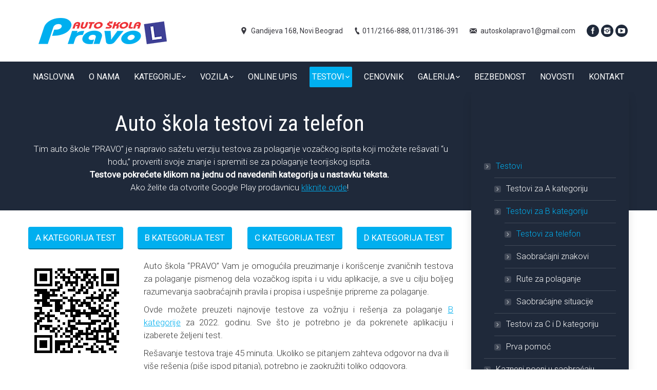

--- FILE ---
content_type: text/html; charset=UTF-8
request_url: https://autoskolapravo.com/testovi/testovi-za-telefon/
body_size: 51415
content:
<!DOCTYPE html>
<!--[if lt IE 10 ]>
<html lang="en-US" class="old-ie no-js">
<![endif]-->
<!--[if !(IE 6) | !(IE 7) | !(IE 8)  ]><!-->
<html lang="en-US" class="no-js">
<!--<![endif]-->
<head>
	<meta charset="UTF-8" />
		<meta name="viewport" content="width=device-width, initial-scale=1, maximum-scale=1">
		<link rel="profile" href="https://gmpg.org/xfn/11" />
	<link rel="pingback" href="https://autoskolapravo.com/xmlrpc.php" />
	<title>Testovi za telefon &#8211; Auto skola PRAVO Novi Beograd</title>
<script type="text/javascript">
function createCookie(a,d,b){if(b){var c=new Date;c.setTime(c.getTime()+864E5*b);b="; expires="+c.toGMTString()}else b="";document.cookie=a+"="+d+b+"; path=/"}function readCookie(a){a+="=";for(var d=document.cookie.split(";"),b=0;b<d.length;b++){for(var c=d[b];" "==c.charAt(0);)c=c.substring(1,c.length);if(0==c.indexOf(a))return c.substring(a.length,c.length)}return null}function eraseCookie(a){createCookie(a,"",-1)}
function areCookiesEnabled(){var a=!1;createCookie("testing","Hello",1);null!=readCookie("testing")&&(a=!0,eraseCookie("testing"));return a}(function(a){var d=readCookie("devicePixelRatio"),b=void 0===a.devicePixelRatio?1:a.devicePixelRatio;areCookiesEnabled()&&null==d&&(createCookie("devicePixelRatio",b,7),1!=b&&a.location.reload(!0))})(window);
</script><link rel='dns-prefetch' href='//fonts.googleapis.com' />
<link rel='dns-prefetch' href='//s.w.org' />
<link rel="alternate" type="application/rss+xml" title="Auto skola PRAVO Novi Beograd &raquo; Feed" href="https://autoskolapravo.com/feed/" />
<link rel="alternate" type="application/rss+xml" title="Auto skola PRAVO Novi Beograd &raquo; Comments Feed" href="https://autoskolapravo.com/comments/feed/" />
		<script type="text/javascript">
			window._wpemojiSettings = {"baseUrl":"https:\/\/s.w.org\/images\/core\/emoji\/13.0.0\/72x72\/","ext":".png","svgUrl":"https:\/\/s.w.org\/images\/core\/emoji\/13.0.0\/svg\/","svgExt":".svg","source":{"concatemoji":"https:\/\/autoskolapravo.com\/wp-includes\/js\/wp-emoji-release.min.js?ver=5.5.17"}};
			!function(e,a,t){var n,r,o,i=a.createElement("canvas"),p=i.getContext&&i.getContext("2d");function s(e,t){var a=String.fromCharCode;p.clearRect(0,0,i.width,i.height),p.fillText(a.apply(this,e),0,0);e=i.toDataURL();return p.clearRect(0,0,i.width,i.height),p.fillText(a.apply(this,t),0,0),e===i.toDataURL()}function c(e){var t=a.createElement("script");t.src=e,t.defer=t.type="text/javascript",a.getElementsByTagName("head")[0].appendChild(t)}for(o=Array("flag","emoji"),t.supports={everything:!0,everythingExceptFlag:!0},r=0;r<o.length;r++)t.supports[o[r]]=function(e){if(!p||!p.fillText)return!1;switch(p.textBaseline="top",p.font="600 32px Arial",e){case"flag":return s([127987,65039,8205,9895,65039],[127987,65039,8203,9895,65039])?!1:!s([55356,56826,55356,56819],[55356,56826,8203,55356,56819])&&!s([55356,57332,56128,56423,56128,56418,56128,56421,56128,56430,56128,56423,56128,56447],[55356,57332,8203,56128,56423,8203,56128,56418,8203,56128,56421,8203,56128,56430,8203,56128,56423,8203,56128,56447]);case"emoji":return!s([55357,56424,8205,55356,57212],[55357,56424,8203,55356,57212])}return!1}(o[r]),t.supports.everything=t.supports.everything&&t.supports[o[r]],"flag"!==o[r]&&(t.supports.everythingExceptFlag=t.supports.everythingExceptFlag&&t.supports[o[r]]);t.supports.everythingExceptFlag=t.supports.everythingExceptFlag&&!t.supports.flag,t.DOMReady=!1,t.readyCallback=function(){t.DOMReady=!0},t.supports.everything||(n=function(){t.readyCallback()},a.addEventListener?(a.addEventListener("DOMContentLoaded",n,!1),e.addEventListener("load",n,!1)):(e.attachEvent("onload",n),a.attachEvent("onreadystatechange",function(){"complete"===a.readyState&&t.readyCallback()})),(n=t.source||{}).concatemoji?c(n.concatemoji):n.wpemoji&&n.twemoji&&(c(n.twemoji),c(n.wpemoji)))}(window,document,window._wpemojiSettings);
		</script>
		<style type="text/css">
img.wp-smiley,
img.emoji {
	display: inline !important;
	border: none !important;
	box-shadow: none !important;
	height: 1em !important;
	width: 1em !important;
	margin: 0 .07em !important;
	vertical-align: -0.1em !important;
	background: none !important;
	padding: 0 !important;
}
</style>
	<link rel='stylesheet' id='wp-block-library-css'  href='https://autoskolapravo.com/wp-includes/css/dist/block-library/style.min.css?ver=5.5.17' type='text/css' media='all' />
<link rel='stylesheet' id='rs-plugin-settings-css'  href='https://autoskolapravo.com/wp-content/plugins/revslider/public/assets/css/settings.css?ver=5.4.7.4' type='text/css' media='all' />
<style id='rs-plugin-settings-inline-css' type='text/css'>
#rs-demo-id {}
</style>
<link rel='stylesheet' id='js_composer_front-css'  href='https://autoskolapravo.com/wp-content/plugins/js_composer/assets/css/js_composer.min.css?ver=6.2.0' type='text/css' media='all' />
<link rel='stylesheet' id='dt-web-fonts-css'  href='//fonts.googleapis.com/css?family=Roboto+Condensed%7CRoboto%3A300%2C400%7COpen+Sans%3A400%2C600&#038;ver=5.5.17' type='text/css' media='all' />
<link rel='stylesheet' id='dt-main-css'  href='https://autoskolapravo.com/wp-content/themes/dt-the7/css/main.min.css?ver=4.1.2' type='text/css' media='all' />
<!--[if lt IE 10]>
<link rel='stylesheet' id='dt-old-ie-css'  href='https://autoskolapravo.com/wp-content/themes/dt-the7/css/old-ie.css?ver=4.1.2' type='text/css' media='all' />
<![endif]-->
<link rel='stylesheet' id='dt-awsome-fonts-css'  href='https://autoskolapravo.com/wp-content/themes/dt-the7/fonts/FontAwesome/css/font-awesome.min.css?ver=4.1.2' type='text/css' media='all' />
<link rel='stylesheet' id='dt-fontello-css'  href='https://autoskolapravo.com/wp-content/themes/dt-the7/fonts/fontello/css/fontello.min.css?ver=4.1.2' type='text/css' media='all' />
<!--[if lt IE 10]>
<link rel='stylesheet' id='dt-custom-old-ie.less-css'  href='https://autoskolapravo.com/wp-content/uploads/wp-less/dt-the7/css/custom-old-ie-2e7d039353.css?ver=4.1.2' type='text/css' media='all' />
<![endif]-->
<link rel='stylesheet' id='dt-custom.less-css'  href='https://autoskolapravo.com/wp-content/uploads/wp-less/dt-the7/css/custom-1b03933fd6.css?ver=4.1.2' type='text/css' media='all' />
<link rel='stylesheet' id='dt-media.less-css'  href='https://autoskolapravo.com/wp-content/uploads/wp-less/dt-the7/css/media-2e7d039353.css?ver=4.1.2' type='text/css' media='all' />
<link rel='stylesheet' id='style-css'  href='https://autoskolapravo.com/wp-content/themes/dt-the7/style.css?ver=4.1.2' type='text/css' media='all' />
<style id='style-inline-css' type='text/css'>
/*breadcrumbs background color*/
.page-title .breadcrumbs {
background-color: rgba(0, 0, 0, 0.05);
}

#main {
    padding: 0px 0 0px 0;
}

.wpb_button, .wpb_content_element, ul.wpb_thumbnails-fluid>li {
margin-bottom: 0;
}
</style>
<link rel='stylesheet' id='bsf-Defaults-css'  href='https://autoskolapravo.com/wp-content/uploads/smile_fonts/Defaults/Defaults.css?ver=5.5.17' type='text/css' media='all' />
<script type='text/javascript' src='https://autoskolapravo.com/wp-content/plugins/enable-jquery-migrate-helper/js/jquery/jquery-1.12.4-wp.js?ver=1.12.4-wp' id='jquery-core-js'></script>
<script type='text/javascript' src='https://autoskolapravo.com/wp-content/plugins/enable-jquery-migrate-helper/js/jquery-migrate/jquery-migrate-1.4.1-wp.js?ver=1.4.1-wp' id='jquery-migrate-js'></script>
<script type='text/javascript' src='https://autoskolapravo.com/wp-content/plugins/revslider/public/assets/js/jquery.themepunch.tools.min.js?ver=5.4.7.4' id='tp-tools-js'></script>
<script type='text/javascript' src='https://autoskolapravo.com/wp-content/plugins/revslider/public/assets/js/jquery.themepunch.revolution.min.js?ver=5.4.7.4' id='revmin-js'></script>
<script type='text/javascript' id='dt-above-fold-js-extra'>
/* <![CDATA[ */
var dtLocal = {"themeUrl":"https:\/\/autoskolapravo.com\/wp-content\/themes\/dt-the7","passText":"To view this protected post, enter the password below:","moreButtonText":{"loading":"Loading..."},"postID":"713","ajaxurl":"https:\/\/autoskolapravo.com\/wp-admin\/admin-ajax.php","contactNonce":"e8cf6bfcad","ajaxNonce":"49df1e541b","pageData":{"type":"page","template":"page","layout":null},"themeSettings":{"smoothScroll":"off","lazyLoading":false,"accentColor":{"mode":"solid","color":"#00afef"},"floatingHeader":{"showAfter":80,"showMenu":false,"height":60,"logo":{"showLogo":true,"html":""}},"mobileHeader":{"firstSwitchPoint":1040,"secondSwitchPoint":800},"content":{"responsivenessTreshold":970,"textColor":"#3a3a3a","headerColor":"#3a3a3a"},"stripes":{"stripe1":{"textColor":"#ffffff","headerColor":"#ffffff"},"stripe2":{"textColor":"#ffffff","headerColor":"#ffffff"},"stripe3":{"textColor":"#ffffff","headerColor":"#ffffff"}}},"VCMobileScreenWidth":"768"};
/* ]]> */
</script>
<script type='text/javascript' src='https://autoskolapravo.com/wp-content/themes/dt-the7/js/above-the-fold.min.js?ver=4.1.2' id='dt-above-fold-js'></script>
<link rel="https://api.w.org/" href="https://autoskolapravo.com/wp-json/" /><link rel="alternate" type="application/json" href="https://autoskolapravo.com/wp-json/wp/v2/pages/713" /><link rel="EditURI" type="application/rsd+xml" title="RSD" href="https://autoskolapravo.com/xmlrpc.php?rsd" />
<link rel="wlwmanifest" type="application/wlwmanifest+xml" href="https://autoskolapravo.com/wp-includes/wlwmanifest.xml" /> 
<meta name="generator" content="WordPress 5.5.17" />
<link rel="canonical" href="https://autoskolapravo.com/testovi/testovi-za-telefon/" />
<link rel='shortlink' href='https://autoskolapravo.com/?p=713' />
<link rel="alternate" type="application/json+oembed" href="https://autoskolapravo.com/wp-json/oembed/1.0/embed?url=https%3A%2F%2Fautoskolapravo.com%2Ftestovi%2Ftestovi-za-telefon%2F" />
<link rel="alternate" type="text/xml+oembed" href="https://autoskolapravo.com/wp-json/oembed/1.0/embed?url=https%3A%2F%2Fautoskolapravo.com%2Ftestovi%2Ftestovi-za-telefon%2F&#038;format=xml" />
<!-- Global site tag (gtag.js) - Google Analytics -->
<script async src="https://www.googletagmanager.com/gtag/js?id=UA-143860591-1"></script>
<script>
  window.dataLayer = window.dataLayer || [];
  function gtag(){dataLayer.push(arguments);}
  gtag('js', new Date());

  gtag('config', 'UA-143860591-1');

<!-- Global site tag (gtag.js) - Google Ads: 717157283 -->
<script async src="https://www.googletagmanager.com/gtag/js?id=AW-717157283"></script>
<script>
  window.dataLayer = window.dataLayer || [];
  function gtag(){dataLayer.push(arguments);}
  gtag('js', new Date());

  gtag('config', 'AW-717157283');
</script>

</script>
        <script type="text/javascript">
            var jQueryMigrateHelperHasSentDowngrade = false;

			window.onerror = function( msg, url, line, col, error ) {
				// Break out early, do not processing if a downgrade reqeust was already sent.
				if ( jQueryMigrateHelperHasSentDowngrade ) {
					return true;
                }

				var xhr = new XMLHttpRequest();
				var nonce = '61fd65e2c4';
				var jQueryFunctions = [
					'andSelf',
					'browser',
					'live',
					'boxModel',
					'support.boxModel',
					'size',
					'swap',
					'clean',
					'sub',
                ];
				var match_pattern = /\)\.(.+?) is not a function/;
                var erroredFunction = msg.match( match_pattern );

                // If there was no matching functions, do not try to downgrade.
                if ( null === erroredFunction || typeof erroredFunction !== 'object' || typeof erroredFunction[1] === "undefined" || -1 === jQueryFunctions.indexOf( erroredFunction[1] ) ) {
                    return true;
                }

                // Set that we've now attempted a downgrade request.
                jQueryMigrateHelperHasSentDowngrade = true;

				xhr.open( 'POST', 'https://autoskolapravo.com/wp-admin/admin-ajax.php' );
				xhr.setRequestHeader( 'Content-Type', 'application/x-www-form-urlencoded' );
				xhr.onload = function () {
					var response,
                        reload = false;

					if ( 200 === xhr.status ) {
                        try {
                        	response = JSON.parse( xhr.response );

                        	reload = response.data.reload;
                        } catch ( e ) {
                        	reload = false;
                        }
                    }

					// Automatically reload the page if a deprecation caused an automatic downgrade, ensure visitors get the best possible experience.
					if ( reload ) {
						location.reload();
                    }
				};

				xhr.send( encodeURI( 'action=jquery-migrate-downgrade-version&_wpnonce=' + nonce ) );

				// Suppress error alerts in older browsers
				return true;
			}
        </script>

		<meta property="og:site_name" content="Auto skola PRAVO Novi Beograd" />
<meta property="og:title" content="Testovi za telefon" />
<meta property="og:url" content="https://autoskolapravo.com/testovi/testovi-za-telefon/" />
<meta property="og:type" content="article" />
<meta name="generator" content="Powered by WPBakery Page Builder - drag and drop page builder for WordPress."/>
<meta name="generator" content="Powered by Slider Revolution 5.4.7.4 - responsive, Mobile-Friendly Slider Plugin for WordPress with comfortable drag and drop interface." />
<!-- icon -->
<link rel="icon" href="https://autoskolapravo.com/wp-content/uploads/2018/05/fav-icon-pravo16.png" type="image/png" />
<link rel="shortcut icon" href="https://autoskolapravo.com/wp-content/uploads/2018/05/fav-icon-pravo16.png" type="image/png" />
<script type="text/javascript">function setREVStartSize(e){									
						try{ e.c=jQuery(e.c);var i=jQuery(window).width(),t=9999,r=0,n=0,l=0,f=0,s=0,h=0;
							if(e.responsiveLevels&&(jQuery.each(e.responsiveLevels,function(e,f){f>i&&(t=r=f,l=e),i>f&&f>r&&(r=f,n=e)}),t>r&&(l=n)),f=e.gridheight[l]||e.gridheight[0]||e.gridheight,s=e.gridwidth[l]||e.gridwidth[0]||e.gridwidth,h=i/s,h=h>1?1:h,f=Math.round(h*f),"fullscreen"==e.sliderLayout){var u=(e.c.width(),jQuery(window).height());if(void 0!=e.fullScreenOffsetContainer){var c=e.fullScreenOffsetContainer.split(",");if (c) jQuery.each(c,function(e,i){u=jQuery(i).length>0?u-jQuery(i).outerHeight(!0):u}),e.fullScreenOffset.split("%").length>1&&void 0!=e.fullScreenOffset&&e.fullScreenOffset.length>0?u-=jQuery(window).height()*parseInt(e.fullScreenOffset,0)/100:void 0!=e.fullScreenOffset&&e.fullScreenOffset.length>0&&(u-=parseInt(e.fullScreenOffset,0))}f=u}else void 0!=e.minHeight&&f<e.minHeight&&(f=e.minHeight);e.c.closest(".rev_slider_wrapper").css({height:f})					
						}catch(d){console.log("Failure at Presize of Slider:"+d)}						
					};</script>
<style type="text/css" data-type="vc_shortcodes-custom-css">.vc_custom_1516303070971{padding-top: 10px !important;padding-right: 10px !important;padding-bottom: 10px !important;padding-left: 10px !important;background-color: rgba(255,255,255,0.7) !important;*background-color: rgb(255,255,255) !important;}</style><noscript><style> .wpb_animate_when_almost_visible { opacity: 1; }</style></noscript><!-- Global site tag (gtag.js) - Google Analytics -->
<script async src="https://www.googletagmanager.com/gtag/js?id=UA-112737954-1"></script>
<script>
  window.dataLayer = window.dataLayer || [];
  function gtag(){dataLayer.push(arguments);}
  gtag('js', new Date());

  gtag('config', 'UA-112737954-1');
</script>
<!-- Google кôд за ознаку за поновно оглашавање -->
<!--------------------------------------------------
Ознаке за поновно оглашавање не смеју да буду повезане са личним информацијама нити постављене на странице у вези са категоријама осетљивог садржаја. Више информација и упутства о подешавању ознаке погледајте на адреси: http://google.com/ads/remarketingsetup
--------------------------------------------------->
<script type="text/javascript">
var google_tag_params = {
dynx_itemid: 'REPLACE_WITH_VALUE',
dynx_itemid2: 'REPLACE_WITH_VALUE',
dynx_pagetype: 'REPLACE_WITH_VALUE',
dynx_totalvalue: 'REPLACE_WITH_VALUE',
};
</script>
<script type="text/javascript">
/* <![CDATA[ */
var google_conversion_id = 1022342382;
var google_custom_params = window.google_tag_params;
var google_remarketing_only = true;
/* ]]> */
</script>
<script type="text/javascript" src="//www.googleadservices.com/pagead/conversion.js">
</script>
<noscript>
<div style="display:inline;">
<img height="1" width="1" style="border-style:none;" alt="" src="//googleads.g.doubleclick.net/pagead/viewthroughconversion/1022342382/?guid=ON&amp;script=0"/>
</div>
</noscript>
</head>
<body data-rsssl=1 class="page-template-default page page-id-713 page-child parent-pageid-30 small-hover-icons click-effect-on-img overlay-cursor-on srcset-enabled btn-3d custom-btn-color custom-btn-hover-color contact-form-minimal accent-bullets bold-icons floating-mobile-menu-icon top-header first-switch-logo-center first-switch-menu-left second-switch-logo-center second-switch-menu-left layzr-loading-on wpb-js-composer js-comp-ver-6.2.0 vc_responsive">

<div id="page">
	<a class="skip-link screen-reader-text" href="#content">Skip to content</a>

<div class="masthead classic-header justify bg-behind-menu widgets dt-parent-menu-clickable" role="banner">

	
	<header class="header-bar">

						<div class="branding">

					<a href="https://autoskolapravo.com/"><img class=" preload-me" src="https://autoskolapravo.com/wp-content/uploads/2019/09/auto-skola-pravo-novi-beograd-logo.png" srcset="https://autoskolapravo.com/wp-content/uploads/2019/09/auto-skola-pravo-novi-beograd-logo.png 250w, https://autoskolapravo.com/wp-content/uploads/2019/09/auto-skola-pravo-novi-beograd-logo.png 250w" width="250" height="51"   sizes="250px" alt="Auto skola PRAVO Novi Beograd" /></a>
					<div id="site-title" class="assistive-text">Auto skola PRAVO Novi Beograd</div>
					<div id="site-description" class="assistive-text">Polaganje voznje A B C CE D kategorije, Auto skole Beograd</div>

					<div class="mini-widgets"></div>
					<div class="mini-widgets"><span class="mini-contacts address show-on-desktop near-logo-first-switch in-menu-second-switch">Gandijeva 168, Novi Beograd</span><span class="mini-contacts phone show-on-desktop near-logo-first-switch in-menu-second-switch">011/2166-888, 011/3186-391</span><span class="mini-contacts email show-on-desktop near-logo-first-switch in-menu-second-switch">autoskolapravo1@gmail.com</span><div class="soc-ico show-on-desktop near-logo-first-switch in-menu-second-switch custom-bg hover-accent-bg"><a title="Facebook" href="https://www.facebook.com/autoskolaPravoL/" target="_blank" class="facebook"><span class="assistive-text">Facebook</span></a><a title="Instagram" href="https://www.instagram.com/autoskolapravo/" target="_blank" class="instagram"><span class="assistive-text">Instagram</span></a><a title="YouTube" href="https://www.youtube.com/channel/UCncSBLneSDhk3irIZK_Z1SQ" target="_blank" class="you-tube"><span class="assistive-text">YouTube</span></a></div></div>
				</div>
		<nav class="navigation">

			<ul id="primary-menu" class="main-nav bg-outline-decoration hover-bg-decoration active-bg-decoration animate-click-decoration level-arrows-on outside-item-remove-margin" role="menu"><li class="menu-item menu-item-type-post_type menu-item-object-page menu-item-home menu-item-1522 first"><a href='https://autoskolapravo.com/' data-level='1'><span class="menu-item-text"><span class="menu-text">Naslovna</span></span></a></li> <li class="menu-item menu-item-type-post_type menu-item-object-page menu-item-1454"><a href='https://autoskolapravo.com/o-nama/' data-level='1'><span class="menu-item-text"><span class="menu-text">O nama</span></span></a></li> <li class="menu-item menu-item-type-post_type menu-item-object-page menu-item-has-children menu-item-1458 has-children"><a href='https://autoskolapravo.com/obuka-vozaca/' data-level='1'><span class="menu-item-text"><span class="menu-text">Kategorije</span></span></a><ul class="sub-nav hover-style-click-bg level-arrows-on"><li class="menu-item menu-item-type-post_type menu-item-object-page menu-item-has-children menu-item-1825 first has-children"><a href='https://autoskolapravo.com/a-kategorija/' data-level='2'><span class="menu-item-text"><span class="menu-text">A kategorija</span></span></a><ul class="sub-nav hover-style-click-bg level-arrows-on"><li class="menu-item menu-item-type-post_type menu-item-object-page menu-item-2216 first"><a href='https://autoskolapravo.com/am-kategorija/' data-level='3'><span class="menu-item-text"><span class="menu-text">AM kategorija</span></span></a></li> <li class="menu-item menu-item-type-post_type menu-item-object-page menu-item-2240"><a href='https://autoskolapravo.com/a1-kategorija/' data-level='3'><span class="menu-item-text"><span class="menu-text">A1 kategorija</span></span></a></li> <li class="menu-item menu-item-type-post_type menu-item-object-page menu-item-2239"><a href='https://autoskolapravo.com/a2-kategorija/' data-level='3'><span class="menu-item-text"><span class="menu-text">A2 kategorija</span></span></a></li> </ul></li> <li class="menu-item menu-item-type-post_type menu-item-object-page menu-item-1840"><a href='https://autoskolapravo.com/b-kategorija/' data-level='2'><span class="menu-item-text"><span class="menu-text">B kategorija</span></span></a></li> <li class="menu-item menu-item-type-post_type menu-item-object-page menu-item-has-children menu-item-1845 has-children"><a href='https://autoskolapravo.com/c-kategorija/' data-level='2'><span class="menu-item-text"><span class="menu-text">C kategorija</span></span></a><ul class="sub-nav hover-style-click-bg level-arrows-on"><li class="menu-item menu-item-type-post_type menu-item-object-page menu-item-2459 first"><a href='https://autoskolapravo.com/ce-kategorija/' data-level='3'><span class="menu-item-text"><span class="menu-text">CE kategorija</span></span></a></li> </ul></li> <li class="menu-item menu-item-type-post_type menu-item-object-page menu-item-1851"><a href='https://autoskolapravo.com/d-kategorija/' data-level='2'><span class="menu-item-text"><span class="menu-text">D kategorija</span></span></a></li> </ul></li> <li class="menu-item menu-item-type-post_type menu-item-object-page menu-item-has-children menu-item-1472 has-children"><a href='https://autoskolapravo.com/vozila/' data-level='1'><span class="menu-item-text"><span class="menu-text">Vozila</span></span></a><ul class="sub-nav hover-style-click-bg level-arrows-on"><li class="menu-item menu-item-type-post_type menu-item-object-page menu-item-has-children menu-item-4301 first has-children"><a href='https://autoskolapravo.com/iznajmljivanje-motora/' data-level='2'><span class="menu-item-text"><span class="menu-text">Iznajmljivanje motora</span></span></a><ul class="sub-nav hover-style-click-bg level-arrows-on"><li class="menu-item menu-item-type-post_type menu-item-object-page menu-item-4300 first"><a href='https://autoskolapravo.com/moto-ture/' data-level='3'><span class="menu-item-text"><span class="menu-text">Moto ture</span></span></a></li> </ul></li> </ul></li> <li class="menu-item menu-item-type-post_type menu-item-object-page menu-item-1461"><a href='https://autoskolapravo.com/online-upis/' data-level='1'><span class="menu-item-text"><span class="menu-text">Online upis</span></span></a></li> <li class="menu-item menu-item-type-post_type menu-item-object-page current-page-ancestor current-menu-ancestor current-page-parent current_page_ancestor menu-item-has-children menu-item-1463 act has-children"><a href='https://autoskolapravo.com/testovi/' data-level='1'><span class="menu-item-text"><span class="menu-text">Testovi</span></span></a><ul class="sub-nav hover-style-click-bg level-arrows-on"><li class="menu-item menu-item-type-post_type menu-item-object-page menu-item-1465 first"><a href='https://autoskolapravo.com/testovi/testovi-za-a-kategoriju/' data-level='2'><span class="menu-item-text"><span class="menu-text">Testovi za A kategoriju</span></span></a></li> <li class="menu-item menu-item-type-post_type menu-item-object-page current-menu-ancestor current-menu-parent current_page_parent current_page_ancestor menu-item-has-children menu-item-1466 act has-children"><a href='https://autoskolapravo.com/testovi/testovi-za-b-kategoriju/' data-level='2'><span class="menu-item-text"><span class="menu-text">Testovi za B kategoriju</span></span></a><ul class="sub-nav hover-style-click-bg level-arrows-on"><li class="menu-item menu-item-type-post_type menu-item-object-page current-menu-item page_item page-item-713 current_page_item menu-item-1470 act first"><a href='https://autoskolapravo.com/testovi/testovi-za-telefon/' data-level='3'><span class="menu-item-text"><span class="menu-text">Testovi za telefon</span></span></a></li> <li class="menu-item menu-item-type-post_type menu-item-object-page menu-item-1462"><a href='https://autoskolapravo.com/saobracajni-znakovi/' data-level='3'><span class="menu-item-text"><span class="menu-text">Saobraćajni znakovi</span></span></a></li> <li class="menu-item menu-item-type-post_type menu-item-object-page menu-item-1467"><a href='https://autoskolapravo.com/testovi/testovi-za-b-kategoriju/rute-za-polaganje/' data-level='3'><span class="menu-item-text"><span class="menu-text">Rute za polaganje</span></span></a></li> <li class="menu-item menu-item-type-post_type menu-item-object-page menu-item-1468"><a href='https://autoskolapravo.com/testovi/testovi-za-b-kategoriju/saobracajne-situacije/' data-level='3'><span class="menu-item-text"><span class="menu-text">Saobraćajne situacije</span></span></a></li> </ul></li> <li class="menu-item menu-item-type-post_type menu-item-object-page menu-item-3298"><a href='https://autoskolapravo.com/testovi/testovi-za-c-i-d-kategoriju/' data-level='2'><span class="menu-item-text"><span class="menu-text">Testovi za C i D kategoriju</span></span></a></li> <li class="menu-item menu-item-type-post_type menu-item-object-page menu-item-1464"><a href='https://autoskolapravo.com/testovi/prva-pomoc-auto-skola-pravo/' data-level='2'><span class="menu-item-text"><span class="menu-text">Prva pomoć</span></span></a></li> <li class="menu-item menu-item-type-post_type menu-item-object-page menu-item-1460"><a href='https://autoskolapravo.com/linkovi/' data-level='2'><span class="menu-item-text"><span class="menu-text">Linkovi</span></span></a></li> </ul></li> <li class="menu-item menu-item-type-post_type menu-item-object-page menu-item-1456"><a href='https://autoskolapravo.com/cenovnik/' data-level='1'><span class="menu-item-text"><span class="menu-text">Cenovnik</span></span></a></li> <li class="menu-item menu-item-type-post_type menu-item-object-page menu-item-has-children menu-item-1457 has-children"><a href='https://autoskolapravo.com/galerija/' data-level='1'><span class="menu-item-text"><span class="menu-text">Galerija</span></span></a><ul class="sub-nav hover-style-click-bg level-arrows-on"><li class="menu-item menu-item-type-post_type menu-item-object-page menu-item-1471 first"><a href='https://autoskolapravo.com/video/' data-level='2'><span class="menu-item-text"><span class="menu-text">Video</span></span></a></li> </ul></li> <li class="menu-item menu-item-type-post_type menu-item-object-page menu-item-1455"><a href='https://autoskolapravo.com/bezbednost/' data-level='1'><span class="menu-item-text"><span class="menu-text">Bezbednost</span></span></a></li> <li class="menu-item menu-item-type-post_type menu-item-object-page menu-item-1696"><a href='https://autoskolapravo.com/novosti/' data-level='1'><span class="menu-item-text"><span class="menu-text">Novosti</span></span></a></li> <li class="menu-item menu-item-type-post_type menu-item-object-page menu-item-1459"><a href='https://autoskolapravo.com/kontakt/' data-level='1'><span class="menu-item-text"><span class="menu-text">Kontakt</span></span></a></li> </ul>
			
		</nav>

	</header>

</div><div class='dt-close-mobile-menu-icon'><span></span></div>
<div class='dt-mobile-header'>
	<ul id="mobile-menu" class="mobile-main-nav" role="menu">
		<li class="menu-item menu-item-type-post_type menu-item-object-page menu-item-home menu-item-1522 first"><a href='https://autoskolapravo.com/' data-level='1'><span class="menu-item-text"><span class="menu-text">Naslovna</span></span></a></li> <li class="menu-item menu-item-type-post_type menu-item-object-page menu-item-1454"><a href='https://autoskolapravo.com/o-nama/' data-level='1'><span class="menu-item-text"><span class="menu-text">O nama</span></span></a></li> <li class="menu-item menu-item-type-post_type menu-item-object-page menu-item-has-children menu-item-1458 has-children"><a href='https://autoskolapravo.com/obuka-vozaca/' data-level='1'><span class="menu-item-text"><span class="menu-text">Kategorije</span></span></a><ul class="sub-nav hover-style-click-bg level-arrows-on"><li class="menu-item menu-item-type-post_type menu-item-object-page menu-item-has-children menu-item-1825 first has-children"><a href='https://autoskolapravo.com/a-kategorija/' data-level='2'><span class="menu-item-text"><span class="menu-text">A kategorija</span></span></a><ul class="sub-nav hover-style-click-bg level-arrows-on"><li class="menu-item menu-item-type-post_type menu-item-object-page menu-item-2216 first"><a href='https://autoskolapravo.com/am-kategorija/' data-level='3'><span class="menu-item-text"><span class="menu-text">AM kategorija</span></span></a></li> <li class="menu-item menu-item-type-post_type menu-item-object-page menu-item-2240"><a href='https://autoskolapravo.com/a1-kategorija/' data-level='3'><span class="menu-item-text"><span class="menu-text">A1 kategorija</span></span></a></li> <li class="menu-item menu-item-type-post_type menu-item-object-page menu-item-2239"><a href='https://autoskolapravo.com/a2-kategorija/' data-level='3'><span class="menu-item-text"><span class="menu-text">A2 kategorija</span></span></a></li> </ul></li> <li class="menu-item menu-item-type-post_type menu-item-object-page menu-item-1840"><a href='https://autoskolapravo.com/b-kategorija/' data-level='2'><span class="menu-item-text"><span class="menu-text">B kategorija</span></span></a></li> <li class="menu-item menu-item-type-post_type menu-item-object-page menu-item-has-children menu-item-1845 has-children"><a href='https://autoskolapravo.com/c-kategorija/' data-level='2'><span class="menu-item-text"><span class="menu-text">C kategorija</span></span></a><ul class="sub-nav hover-style-click-bg level-arrows-on"><li class="menu-item menu-item-type-post_type menu-item-object-page menu-item-2459 first"><a href='https://autoskolapravo.com/ce-kategorija/' data-level='3'><span class="menu-item-text"><span class="menu-text">CE kategorija</span></span></a></li> </ul></li> <li class="menu-item menu-item-type-post_type menu-item-object-page menu-item-1851"><a href='https://autoskolapravo.com/d-kategorija/' data-level='2'><span class="menu-item-text"><span class="menu-text">D kategorija</span></span></a></li> </ul></li> <li class="menu-item menu-item-type-post_type menu-item-object-page menu-item-has-children menu-item-1472 has-children"><a href='https://autoskolapravo.com/vozila/' data-level='1'><span class="menu-item-text"><span class="menu-text">Vozila</span></span></a><ul class="sub-nav hover-style-click-bg level-arrows-on"><li class="menu-item menu-item-type-post_type menu-item-object-page menu-item-has-children menu-item-4301 first has-children"><a href='https://autoskolapravo.com/iznajmljivanje-motora/' data-level='2'><span class="menu-item-text"><span class="menu-text">Iznajmljivanje motora</span></span></a><ul class="sub-nav hover-style-click-bg level-arrows-on"><li class="menu-item menu-item-type-post_type menu-item-object-page menu-item-4300 first"><a href='https://autoskolapravo.com/moto-ture/' data-level='3'><span class="menu-item-text"><span class="menu-text">Moto ture</span></span></a></li> </ul></li> </ul></li> <li class="menu-item menu-item-type-post_type menu-item-object-page menu-item-1461"><a href='https://autoskolapravo.com/online-upis/' data-level='1'><span class="menu-item-text"><span class="menu-text">Online upis</span></span></a></li> <li class="menu-item menu-item-type-post_type menu-item-object-page current-page-ancestor current-menu-ancestor current-page-parent current_page_ancestor menu-item-has-children menu-item-1463 act has-children"><a href='https://autoskolapravo.com/testovi/' data-level='1'><span class="menu-item-text"><span class="menu-text">Testovi</span></span></a><ul class="sub-nav hover-style-click-bg level-arrows-on"><li class="menu-item menu-item-type-post_type menu-item-object-page menu-item-1465 first"><a href='https://autoskolapravo.com/testovi/testovi-za-a-kategoriju/' data-level='2'><span class="menu-item-text"><span class="menu-text">Testovi za A kategoriju</span></span></a></li> <li class="menu-item menu-item-type-post_type menu-item-object-page current-menu-ancestor current-menu-parent current_page_parent current_page_ancestor menu-item-has-children menu-item-1466 act has-children"><a href='https://autoskolapravo.com/testovi/testovi-za-b-kategoriju/' data-level='2'><span class="menu-item-text"><span class="menu-text">Testovi za B kategoriju</span></span></a><ul class="sub-nav hover-style-click-bg level-arrows-on"><li class="menu-item menu-item-type-post_type menu-item-object-page current-menu-item page_item page-item-713 current_page_item menu-item-1470 act first"><a href='https://autoskolapravo.com/testovi/testovi-za-telefon/' data-level='3'><span class="menu-item-text"><span class="menu-text">Testovi za telefon</span></span></a></li> <li class="menu-item menu-item-type-post_type menu-item-object-page menu-item-1462"><a href='https://autoskolapravo.com/saobracajni-znakovi/' data-level='3'><span class="menu-item-text"><span class="menu-text">Saobraćajni znakovi</span></span></a></li> <li class="menu-item menu-item-type-post_type menu-item-object-page menu-item-1467"><a href='https://autoskolapravo.com/testovi/testovi-za-b-kategoriju/rute-za-polaganje/' data-level='3'><span class="menu-item-text"><span class="menu-text">Rute za polaganje</span></span></a></li> <li class="menu-item menu-item-type-post_type menu-item-object-page menu-item-1468"><a href='https://autoskolapravo.com/testovi/testovi-za-b-kategoriju/saobracajne-situacije/' data-level='3'><span class="menu-item-text"><span class="menu-text">Saobraćajne situacije</span></span></a></li> </ul></li> <li class="menu-item menu-item-type-post_type menu-item-object-page menu-item-3298"><a href='https://autoskolapravo.com/testovi/testovi-za-c-i-d-kategoriju/' data-level='2'><span class="menu-item-text"><span class="menu-text">Testovi za C i D kategoriju</span></span></a></li> <li class="menu-item menu-item-type-post_type menu-item-object-page menu-item-1464"><a href='https://autoskolapravo.com/testovi/prva-pomoc-auto-skola-pravo/' data-level='2'><span class="menu-item-text"><span class="menu-text">Prva pomoć</span></span></a></li> <li class="menu-item menu-item-type-post_type menu-item-object-page menu-item-1460"><a href='https://autoskolapravo.com/linkovi/' data-level='2'><span class="menu-item-text"><span class="menu-text">Linkovi</span></span></a></li> </ul></li> <li class="menu-item menu-item-type-post_type menu-item-object-page menu-item-1456"><a href='https://autoskolapravo.com/cenovnik/' data-level='1'><span class="menu-item-text"><span class="menu-text">Cenovnik</span></span></a></li> <li class="menu-item menu-item-type-post_type menu-item-object-page menu-item-has-children menu-item-1457 has-children"><a href='https://autoskolapravo.com/galerija/' data-level='1'><span class="menu-item-text"><span class="menu-text">Galerija</span></span></a><ul class="sub-nav hover-style-click-bg level-arrows-on"><li class="menu-item menu-item-type-post_type menu-item-object-page menu-item-1471 first"><a href='https://autoskolapravo.com/video/' data-level='2'><span class="menu-item-text"><span class="menu-text">Video</span></span></a></li> </ul></li> <li class="menu-item menu-item-type-post_type menu-item-object-page menu-item-1455"><a href='https://autoskolapravo.com/bezbednost/' data-level='1'><span class="menu-item-text"><span class="menu-text">Bezbednost</span></span></a></li> <li class="menu-item menu-item-type-post_type menu-item-object-page menu-item-1696"><a href='https://autoskolapravo.com/novosti/' data-level='1'><span class="menu-item-text"><span class="menu-text">Novosti</span></span></a></li> <li class="menu-item menu-item-type-post_type menu-item-object-page menu-item-1459"><a href='https://autoskolapravo.com/kontakt/' data-level='1'><span class="menu-item-text"><span class="menu-text">Kontakt</span></span></a></li> 	</ul>
	<div class='mobile-mini-widgets-in-menu'></div>
</div>
	
	
	<div id="main" class="sidebar-right sidebar-divider-off"  >

		
		<div class="main-gradient"></div>
		<div class="wf-wrap">
			<div class="wf-container-main">

				
	
		
			<div id="content" class="content" role="main">

			
					
					<div class="stripe stripe-style-2" style="background-position: top;background-repeat: no-repeat;background-attachment: scroll;background-size: auto;padding-top: 0px;padding-bottom: 0px;margin-top: 0px;margin-bottom: 0px"><div class="vc_row wpb_row vc_row-fluid" style=""><div class="wpb_column vc_column_container vc_col-sm-12"><div class="vc_column-inner "><div class="wpb_wrapper"><div class="vc_empty_space"   style="height: 32px"><span class="vc_empty_space_inner"></span></div>
	<div class="wpb_text_column wpb_content_element ">
		<div class="wpb_wrapper">
			<h1 style="text-align: center;">Auto škola testovi za telefon</h1>
<p style="text-align: center;"> Tim auto škole &#8220;PRAVO&#8221; je napravio sažetu verziju testova za polaganje vozačkog ispita koji možete rešavati &#8220;u hodu,&#8221; proveriti svoje znanje i spremiti se za polaganje teorijskog ispita.<br />
<strong>Testove pokrećete klikom na jednu od navedenih kategorija u nastavku teksta.</strong><br />
Ako želite da otvorite Google Play prodavnicu <a href="https://play.google.com/store/apps/details?id=com.skolapravo.autoskolatestovi&amp;hl=sr">kliknite ovde</a>!</p>

		</div>
	</div>
<div class="vc_empty_space"   style="height: 32px"><span class="vc_empty_space_inner"></span></div></div></div></div></div></div><div class="vc_row wpb_row vc_row-fluid dt-default" style="margin-top: 0px;margin-bottom: 0px"><div class="wpb_column vc_column_container vc_col-sm-3"><div class="vc_column-inner "><div class="wpb_wrapper"><div class="vc_empty_space"   style="height: 32px"><span class="vc_empty_space_inner"></span></div><div class="text-centered"><a href="https://autoskolapravo.com/testovi/testovi-za-a-kategoriju/" class="btn-shortcode dt-btn-m dt-btn default-btn-color default-btn-hover-color default-btn-bg-color default-btn-bg-hover-color" id="dt-btn-1"><span>A KATEGORIJA TEST</span></a></div></div></div></div><div class="wpb_column vc_column_container vc_col-sm-3"><div class="vc_column-inner "><div class="wpb_wrapper"><div class="vc_empty_space"   style="height: 32px"><span class="vc_empty_space_inner"></span></div><div class="text-centered"><a href="https://autoskolapravo.com/testovi/testovi-za-b-kategoriju/" class="btn-shortcode dt-btn-m dt-btn default-btn-color default-btn-hover-color default-btn-bg-color default-btn-bg-hover-color" id="dt-btn-2"><span>B KATEGORIJA TEST</span></a></div></div></div></div><div class="wpb_column vc_column_container vc_col-sm-3"><div class="vc_column-inner "><div class="wpb_wrapper"><div class="vc_empty_space"   style="height: 32px"><span class="vc_empty_space_inner"></span></div><div class="text-centered"><a href="https://autoskolapravo.com/testovi/testovi-za-c-i-d-kategoriju/" class="btn-shortcode dt-btn-m dt-btn default-btn-color default-btn-hover-color default-btn-bg-color default-btn-bg-hover-color" id="dt-btn-3"><span>C KATEGORIJA TEST</span></a></div></div></div></div><div class="wpb_column vc_column_container vc_col-sm-3"><div class="vc_column-inner "><div class="wpb_wrapper"><div class="vc_empty_space"   style="height: 32px"><span class="vc_empty_space_inner"></span></div><div class="text-centered"><a href="https://autoskolapravo.com/testovi/testovi-za-c-i-d-kategoriju/" class="btn-shortcode dt-btn-m dt-btn default-btn-color default-btn-hover-color default-btn-bg-color default-btn-bg-hover-color" id="dt-btn-4"><span>D KATEGORIJA TEST</span></a></div></div></div></div></div><div class="vc_row wpb_row vc_row-fluid dt-default" style="margin-top: 0px;margin-bottom: 0px"><div class="wpb_column vc_column_container vc_col-sm-12 vc_col-has-fill"><div class="vc_column-inner vc_custom_1516303070971"><div class="wpb_wrapper">
	<div class="wpb_text_column wpb_content_element ">
		<div class="wpb_wrapper">
			<p style="text-align: justify;"><img loading="lazy" class="size-full wp-image-714 alignleft" src="https://autoskolapravo.com/wp-content/uploads/2018/01/testovi.png" alt="" width="200" height="200" srcset="https://autoskolapravo.com/wp-content/uploads/2018/01/testovi.png 200w, https://autoskolapravo.com/wp-content/uploads/2018/01/testovi-150x150.png 150w" sizes="(max-width: 200px) 100vw, 200px" />Auto škola “PRAVO” Vam je omogućila preuzimanje i korišcenje zvaničnih testova za polaganje pismenog dela vozačkog ispita i u vidu aplikacije, a sve u cilju boljeg razumevanja saobraćajnih pravila i propisa i uspešnije pripreme za polaganje.</p>
<p style="text-align: justify;">Ovde možete preuzeti najnovije testove za vožnju i rešenja za polaganje <a href="https://autoskolapravo.com/b-kategorija/" target="_blank" rel="noopener noreferrer">B kategorije</a> za 2022. godinu. Sve što je potrebno je da pokrenete aplikaciju i izaberete željeni test.</p>
<p style="text-align: left;">Rešavanje testova traje 45 minuta. Ukoliko se pitanjem zahteva odgovor na dva ili više rešenja (piše ispod pitanja), potrebno je zaokružiti toliko odgovora.</p>
<h4><span class="dt-highlight" ></span>  Auto škola “PRAVO ” Vam želi uspeh u radu i uspešno polaganje testova!</h4>

		</div>
	</div>
</div></div></div></div>

					
					
					

				
			
			</div><!-- #content -->

			
				<aside id="sidebar" class="sidebar solid-bg sidebar-shadow-decoration">
					<div class="sidebar-content widget-divider-off">
						<section id="text-2" class="widget widget_text">			<div class="textwidget"></div>
		</section><section id="presscore-custom-menu-1-2" class="widget widget_presscore-custom-menu-1"><ul class="custom-menu"><li class="menu-item menu-item-type-post_type menu-item-object-page current-page-ancestor current-menu-ancestor current-page-parent current_page_ancestor menu-item-has-children menu-item-1481 act first has-children"><a href="https://autoskolapravo.com/testovi/">Testovi</a><ul><li class="menu-item menu-item-type-post_type menu-item-object-page menu-item-1476 first"><a href="https://autoskolapravo.com/testovi/testovi-za-a-kategoriju/">Testovi za A kategoriju</a></li><li class="menu-item menu-item-type-post_type menu-item-object-page current-menu-ancestor current-menu-parent current_page_parent current_page_ancestor menu-item-has-children menu-item-1474 act has-children"><a href="https://autoskolapravo.com/testovi/testovi-za-b-kategoriju/">Testovi za B kategoriju</a><ul><li class="menu-item menu-item-type-post_type menu-item-object-page current-menu-item page_item page-item-713 current_page_item menu-item-1473 act first"><a href="https://autoskolapravo.com/testovi/testovi-za-telefon/">Testovi za telefon</a></li><li class="menu-item menu-item-type-post_type menu-item-object-page menu-item-1479"><a href="https://autoskolapravo.com/saobracajni-znakovi/">Saobraćajni znakovi</a></li><li class="menu-item menu-item-type-post_type menu-item-object-page menu-item-1477"><a href="https://autoskolapravo.com/testovi/testovi-za-b-kategoriju/rute-za-polaganje/">Rute za polaganje</a></li><li class="menu-item menu-item-type-post_type menu-item-object-page menu-item-1480"><a href="https://autoskolapravo.com/testovi/testovi-za-b-kategoriju/saobracajne-situacije/">Saobraćajne situacije</a></li></ul></li><li class="menu-item menu-item-type-post_type menu-item-object-page menu-item-3300"><a href="https://autoskolapravo.com/testovi/testovi-za-c-i-d-kategoriju/">Testovi za C i D kategoriju</a></li><li class="menu-item menu-item-type-post_type menu-item-object-page menu-item-1478"><a href="https://autoskolapravo.com/testovi/prva-pomoc-auto-skola-pravo/">Prva pomoć</a></li></ul></li><li class="menu-item menu-item-type-post_type menu-item-object-page menu-item-1482"><a href="https://autoskolapravo.com/kazneni-poeni-u-saobracaju-saobracajne-kazne/">Kazneni poeni u saobraćaju</a></li><li class="menu-item menu-item-type-post_type menu-item-object-page menu-item-1483"><a href="https://autoskolapravo.com/p-oznaka-na-vozilu/">P oznaka na vozilu</a></li><li class="menu-item menu-item-type-post_type menu-item-object-page menu-item-1484"><a href="https://autoskolapravo.com/bezbednost/">Bezbednost</a></li></ul></section>					</div>
				</aside><!-- #sidebar -->


		

			</div><!-- .wf-container -->
		</div><!-- .wf-wrap -->
	</div><!-- #main -->

	
	<!-- !Footer -->
	<footer id="footer" class="footer solid-bg">

		
			<div class="wf-wrap">
				<div class="wf-container-footer">
					<div class="wf-container">

						<section id="presscore-custom-menu-1-3" class="widget widget_presscore-custom-menu-1 wf-cell wf-1-4"><ul class="custom-menu"><li class="menu-item menu-item-type-post_type menu-item-object-page menu-item-home menu-item-1485 first"><a href="https://autoskolapravo.com/">Naslovna</a></li><li class="menu-item menu-item-type-post_type menu-item-object-page menu-item-1486"><a href="https://autoskolapravo.com/o-nama/">O nama</a></li><li class="menu-item menu-item-type-post_type menu-item-object-page menu-item-1487"><a href="https://autoskolapravo.com/obuka-vozaca/">Obuka vozaca</a></li><li class="menu-item menu-item-type-post_type menu-item-object-page menu-item-1488"><a href="https://autoskolapravo.com/vozila/">Vozila</a></li><li class="menu-item menu-item-type-post_type menu-item-object-page menu-item-1489"><a href="https://autoskolapravo.com/online-upis/">Online upis</a></li><li class="menu-item menu-item-type-post_type menu-item-object-page current-page-ancestor menu-item-1490"><a href="https://autoskolapravo.com/testovi/">Testovi</a></li></ul></section><section id="presscore-custom-menu-1-4" class="widget widget_presscore-custom-menu-1 wf-cell wf-1-4"><ul class="custom-menu"><li class="menu-item menu-item-type-post_type menu-item-object-page menu-item-1444 first"><a href="https://autoskolapravo.com/cenovnik/">Cenovnik</a></li><li class="menu-item menu-item-type-custom menu-item-object-custom menu-item-has-children menu-item-1497 has-children"><a href="http://#">Foto-Video</a><ul><li class="menu-item menu-item-type-post_type menu-item-object-page menu-item-1445 first"><a href="https://autoskolapravo.com/galerija/">Foto</a></li><li class="menu-item menu-item-type-post_type menu-item-object-page menu-item-1446"><a href="https://autoskolapravo.com/video/">Video</a></li></ul></li><li class="menu-item menu-item-type-post_type menu-item-object-page menu-item-1442"><a href="https://autoskolapravo.com/bezbednost/">Bezbednost</a></li><li class="menu-item menu-item-type-post_type menu-item-object-page menu-item-1443"><a href="https://autoskolapravo.com/kontakt/">Kontakt</a></li></ul></section><section id="presscore-custom-menu-1-5" class="widget widget_presscore-custom-menu-1 wf-cell wf-1-4"><ul class="custom-menu"><li class="menu-item menu-item-type-post_type menu-item-object-page menu-item-1864 first"><a href="https://autoskolapravo.com/novosti/">Novosti</a></li><li class="menu-item menu-item-type-post_type menu-item-object-page current-page-ancestor menu-item-3299"><a href="https://autoskolapravo.com/testovi/">Testovi</a></li><li class="menu-item menu-item-type-post_type menu-item-object-page menu-item-1449"><a href="https://autoskolapravo.com/kazneni-poeni-u-saobracaju-saobracajne-kazne/">Kazneni poeni u saobraćaju</a></li><li class="menu-item menu-item-type-post_type menu-item-object-page menu-item-1450"><a href="https://autoskolapravo.com/p-oznaka-na-vozilu/">P oznaka na vozilu</a></li><li class="menu-item menu-item-type-post_type menu-item-object-page menu-item-1451"><a href="https://autoskolapravo.com/saobracajni-znakovi/">Saobraćajni znakovi</a></li><li class="menu-item menu-item-type-post_type menu-item-object-page menu-item-1452"><a href="https://autoskolapravo.com/testovi/prva-pomoc-auto-skola-pravo/">Prva pomoć</a></li></ul></section><section id="presscore-custom-menu-1-6" class="widget widget_presscore-custom-menu-1 wf-cell wf-1-4"><ul class="custom-menu"><li class="menu-item menu-item-type-post_type menu-item-object-page menu-item-1492 first"><a href="https://autoskolapravo.com/testovi/testovi-za-b-kategoriju/">Testovi za B kategoriju</a></li><li class="menu-item menu-item-type-post_type menu-item-object-page menu-item-1493"><a href="https://autoskolapravo.com/testovi/testovi-za-b-kategoriju/rute-za-polaganje/">Rute za polaganje</a></li><li class="menu-item menu-item-type-post_type menu-item-object-page menu-item-1494"><a href="https://autoskolapravo.com/testovi/testovi-za-b-kategoriju/saobracajne-situacije/">Saobraćajne situacije</a></li><li class="menu-item menu-item-type-post_type menu-item-object-page current-menu-item page_item page-item-713 current_page_item menu-item-1496 act"><a href="https://autoskolapravo.com/testovi/testovi-za-telefon/">Testovi za telefon</a></li><li class="menu-item menu-item-type-post_type menu-item-object-page menu-item-1491"><a href="https://autoskolapravo.com/testovi/testovi-za-a-kategoriju/">Testovi za A kategoriju</a></li><li class="menu-item menu-item-type-post_type menu-item-object-page menu-item-1495"><a href="https://autoskolapravo.com/testovi/testovi-za-c-i-d-kategoriju/">Testovi za C i D kategoriju</a></li></ul></section>
					</div><!-- .wf-container -->
				</div><!-- .wf-container-footer -->
			</div><!-- .wf-wrap -->

		
<!-- !Bottom-bar -->
<div id="bottom-bar" class="solid-bg" role="contentinfo">
	<div class="wf-wrap">
		<div class="wf-container-bottom">
			<div class="wf-table wf-mobile-collapsed">

				
					<div class="wf-td">
						<div class="wf-float-left">

							Adresa: Gandijeva 168, Novi Beograd
						</div>
					</div>

				
				<div class="wf-td">

					
				</div>

				
					<div class="wf-td bottom-text-block">

						<p>Telefon: 011/2166-888, 011/3186-391, 069/2166-888 - Email: autoskolapravo1@gmail.com</p>

					</div>

				
			</div>
		</div><!-- .wf-container-bottom -->
	</div><!-- .wf-wrap -->
</div><!-- #bottom-bar -->
	</footer><!-- #footer -->



	<a href="#" class="scroll-top"></a>

</div><!-- #page -->
<script type="text/html" id="wpb-modifications"></script><script type='text/javascript' src='https://autoskolapravo.com/wp-content/themes/dt-the7/js/main.min.js?ver=4.1.2' id='dt-main-js'></script>
<script type='text/javascript' src='https://autoskolapravo.com/wp-includes/js/wp-embed.min.js?ver=5.5.17' id='wp-embed-js'></script>
<script type='text/javascript' src='https://autoskolapravo.com/wp-content/plugins/js_composer/assets/js/dist/js_composer_front.min.js?ver=6.2.0' id='wpb_composer_front_js-js'></script>
</body>
</html>